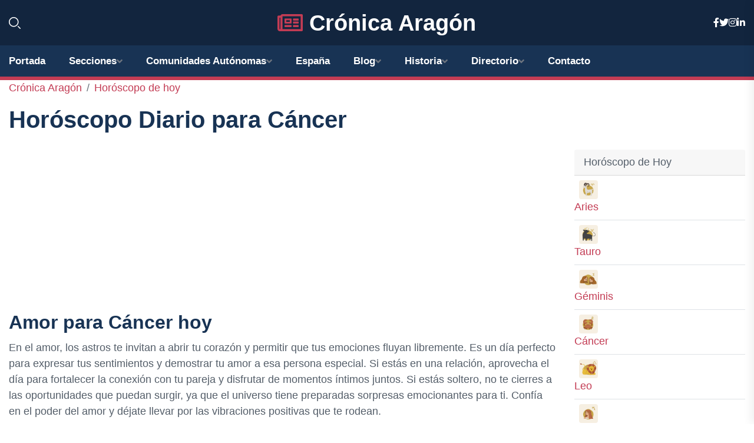

--- FILE ---
content_type: text/html; charset=UTF-8
request_url: https://cronicaaragon.es/horoscopo/cancer
body_size: 6265
content:

<!DOCTYPE html>
<html lang="es">
<head>
	    <title>Horóscopo de Hoy para Cáncer</title>
		<!--meta-->
		<meta charset="UTF-8">
		<meta name="viewport" content="width=device-width, initial-scale=1, maximum-scale=5">
		<base href="https://cronicaaragon.es/">
		        <meta  name="description" content="Descubre las predicciones astrológicas para Cáncer en nuestro horóscopo de hoy. Amor, trabajo, salud y consejos para aprovechar al máximo el día.
">
	<!--metas-->
								
<meta property="og:type" content="article">
<meta property="og:title" content="Horóscopo de Hoy para Cáncer">
<meta property="og:description" content="Descubre las predicciones astrológicas para Cáncer en nuestro horóscopo de hoy. Amor, trabajo, salud y consejos para aprovechar al máximo el día.
">
<meta property="og:url" content="https://cronicaaragon.es/cancer">
<meta property="og:site_name" content="cronicaaragon.es">
<meta property="article:publisher" content="cronicaaragon.es">
<meta property="article:author" content="cronicaaragon.es">
<meta property="og:image" content="https://cronicaaragon.es/logos/cronicaaragon.es/1200.png">
<meta property="og:image:secure_url" content="https://cronicaaragon.es/logos/cronicaaragon.es/1200.png">
<meta property="og:image:width" content="1200">
<meta property="og:image:height" content="800">
<meta name="twitter:card" content="summary_large_image">
<meta name="twitter:description" content="Descubre las predicciones astrológicas para Cáncer en nuestro horóscopo de hoy. Amor, trabajo, salud y consejos para aprovechar al máximo el día.
">
<meta name="twitter:title" content="Horóscopo de Hoy para Cáncer">
<meta name="twitter:site" content="cronicaaragon.es">
<meta name="twitter:image" content="https://cronicaaragon.es/logos/cronicaaragon.es/1200.png">
<meta name="twitter:creator" content="cronicaaragon.es">

		<!--style-->

	

	<!--favicon-->
<link rel="apple-touch-icon" sizes="57x57" href="logos/faviconcronica/apple-icon-57x57.png">
<link rel="apple-touch-icon" sizes="60x60" href="logos/faviconcronica/apple-icon-60x60.png">
<link rel="apple-touch-icon" sizes="72x72" href="logos/faviconcronica/apple-icon-72x72.png">
<link rel="apple-touch-icon" sizes="76x76" href="logos/faviconcronica/apple-icon-76x76.png">
<link rel="apple-touch-icon" sizes="114x114" href="logos/faviconcronica/apple-icon-114x114.png">
<link rel="apple-touch-icon" sizes="120x120" href="logos/faviconcronica/apple-icon-120x120.png">
<link rel="apple-touch-icon" sizes="144x144" href="logos/faviconcronica/apple-icon-144x144.png">
<link rel="apple-touch-icon" sizes="152x152" href="logos/faviconcronica/apple-icon-152x152.png">
<link rel="apple-touch-icon" sizes="180x180" href="logos/faviconcronica/apple-icon-180x180.png">
<link rel="icon" type="image/png" sizes="192x192"  href="logos/faviconcronica/android-icon-192x192.png">
<link rel="icon" type="image/png" sizes="32x32" href="logos/faviconcronica/favicon-32x32.png">
<link rel="icon" type="image/png" sizes="96x96" href="logos/faviconcronica/favicon-96x96.png">
<link rel="icon" type="image/png" sizes="16x16" href="logos/faviconcronica/favicon-16x16.png">
<link rel="manifest" href="logos/faviconcronica/manifest.json">
<meta name="msapplication-TileColor" content="#ffffff">
<meta name="msapplication-TileImage" content="logos/faviconcronica/ms-icon-144x144.png">
<meta name="theme-color" content="#ffffff">


<link rel="stylesheet" href="assets/css/bootstrap.min.css">

        <link rel="stylesheet" href="assets/css/fontawesome-all.min.css">
        <link rel="stylesheet" href="assets/css/flaticon.css">
		<link rel="stylesheet" href="assets/css/default.css">
        <link rel="stylesheet" href="assets/css/style.css">
        <link rel="stylesheet" href="assets/css/responsive.css">

		<style>
			:root { --tg-primary-color: #C33C54}




svg {
  display: block;

  margin:-5px 0 -5px;
}



.adsbygoogle, .google-auto-placed{
  display: flex;
  justify-content: center;
  align-items: center;
  min-height: 380px;

}


@media(min-width: 500px) {
  .adsbygoogle, .google-auto-placed {
  display: flex;
  justify-content: center;
  align-items: center;
  min-height: 280px;

}
}

.adsbygoogle-noablate{
  min-height: 126px!important;
}

.column-order {
  --count: 2;
  column-count: var(--count);
  column-gap: 10%;
}

.column-order>div {
  width: 100%;
}

@media screen and (max-width: 992px) {
  .column-order {
    --count: 2;
  }
}

@media screen and (max-width: 576px) {
  .column-order {
    --count: 1;
  }
}


			</style>

<script async src="https://pagead2.googlesyndication.com/pagead/js/adsbygoogle.js?client=ca-pub-8178564232918506"
     crossorigin="anonymous"></script>
<link rel="canonical" href="https://cronicaaragon.es/cancer">

</head> <link rel="canonical" href="https://cronicaaragon.es/cancer" /> <!-- Asegúrate de que $canonical esté definido -->
 </head>
    
                      
<body>

<!-- preloader -->
<div id="preloader">
    <div class="loader-inner">
        <div id="loader">
            <h2 id="bg-loader">Crónica Aragón<span>.</span></h2>
            <h2 id="fg-loader">Crónica Aragón<span>.</span></h2>
        </div>
    </div>
</div>
<!-- preloader-end -->



<!-- Scroll-top -->
<button class="scroll-top scroll-to-target" data-target="html">
    <i class="fas fa-angle-up"></i>
</button>
<!-- Scroll-top-end-->

<!-- header-area -->
<header class="header-style-five">
    <div id="header-fixed-height"></div>
    <div class="header-logo-area-three">
        <div class="container">
            <div class="row align-items-center">
                <div class="col-lg-2">
                    <div class="hl-left-side-three">
                                           <div class="header-search">
                            <a href="https://cronicaaragon.es/horoscopo/cancer#" class="search-open-btn"><i class="flaticon-search"></i></a>
                        </div>
                                            </div>
                </div>




                <div class="col-lg-8">
                    <div class="logo text-center">
                        
                    <a href="https://cronicaaragon.es"><i class="far fa-newspaper" style="color: var(--tg-primary-color);"></i>&nbsp;Crónica Aragón</a>
                    </div>
                </div>
                <div class="col-lg-2">
                    <div class="header-top-social">
                        <ul class="list-wrap">
                            <li><a href="#"><i class="fab fa-facebook-f"></i></a></li>
                            <li><a href="#"><i class="fab fa-twitter"></i></a></li>
                            <li><a href="#"><i class="fab fa-instagram"></i></a></li>
                            <li><a href="#"><i class="fab fa-linkedin-in"></i></a></li>
                        </ul>
                    </div>
                </div>
            </div>
        </div>
    </div>
    <div id="sticky-header" class="menu-area menu-style-two menu-style-five">
        <div class="container">
            <div class="row">
                <div class="col-12">
                    <div class="menu-wrap">
                        <div class="row align-items-center">
                      
                                <div class="logo d-none">
                                    <a href="https://cronicaaragon.es">Crónica Aragón</a>
                                </div>
                                <div class="navbar-wrap main-menu d-none d-lg-flex">
                                    <ul class="navigation">
                               
                    
                                    <li><a href="https://cronicaaragon.es">Portada</a></li>
          
              
       
              
                        <li class="menu-item-has-children"><a href="https://cronicaaragon.es/horoscopo/cancer#">Secciones</a>
                        <ul class="sub-menu">
                          <li><a href="huesca">Huesca</a></li>
    <li><a href="teruel">Teruel</a></li>
    <li><a href="zaragoza">Zaragoza</a></li>
                                 </ul>
                    
                </li>
         

                                        
                                            <li class="menu-item-has-children"><a href="https://cronicaaragon.es/horoscopo/cancer#">Comunidades Autónomas</a>
                        <ul class="sub-menu">
                             <li><a  href="https://cronicaespaña.es">España</a></li>
                 <li><a  href="https://cronicaandalucia.es">Andalucía</a></li>
                 <li><a  href="https://cronicaaragon.es">Aragón</a></li>
                 <li><a  href="https://cronicaasturias.es">Asturias</a></li>
                 <li><a  href="https://cronicabaleares.es">Baleares</a></li>
                 <li><a  href="https://cronicacanarias.es">Canarias</a></li>
                 <li><a  href="https://cronicacantabria.es">Cantabria</a></li>
                 <li><a  href="https://cronicacastillalamancha.es">Castilla La-Mancha</a></li>
                 <li><a  href="https://cronicacastillayleon.es">Castilla y León</a></li>
                 <li><a  href="https://cronicacataluna.es">Cataluña</a></li>
                 <li><a  href="https://cronicaextremadura.es">Extremadura</a></li>
                 <li><a  href="https://cronicagalicia.es">Galicia</a></li>
                 <li><a  href="https://cronicalarioja.es">La Rioja</a></li>
                 <li><a  href="https://cronicamadrid.es">Madrid</a></li>
                 <li><a  href="https://cronicamurcia.es">Murcia</a></li>
                 <li><a  href="https://cronicanavarra.es">Navarra</a></li>
                 <li><a  href="https://cronicapaisvasco.es">País Vasco</a></li>
                 <li><a  href="https://cronicavalencia.es">Comunidad Valenciana</a></li>
                               </ul>
                    
                </li>
                
                                        <li><a href="https://24hespaña.es">España</a></li>
            
            <li class="menu-item-has-children"><a href="https://cronicaaragon.es/blog">Blog</a>
            <ul class="sub-menu">
            
                            <li><a href="blog">Portada</a></li>

    <li><a href="blog/politica">Política</a></li>
    
    <li><a href="blog/cultura">Cultura</a></li>
    
    <li><a href="blog/historia">Historia</a></li>
    
    <li><a href="blog/medio-ambiente">Medio Ambiente</a></li>
    
    <li><a href="blog/turismo">Turismo</a></li>
    
    <li><a href="blog/economia">Economía</a></li>
    
    <li><a href="blog/deportes">Deportes</a></li>
    
    <li><a href="blog/educacion">Educación</a></li>
    
    <li><a href="blog/gastronomia">Gastronomía</a></li>
    
    <li><a href="blog/sociedad">Sociedad</a></li>
                        
                </ul>
                        </li>

                        <li class="menu-item-has-children"><a href="https://cronicaaragon.es/historia">Historia</a>
            <ul class="sub-menu">
                        
    <li><a href="historia/edad-antigua">Edad Antigua</a></li>
    
    <li><a href="historia/edad-media">Edad Media</a></li>
    
    <li><a href="historia/reino-de-aragon">Reino de Aragón</a></li>
    
    <li><a href="historia/union-con-la-corona-de-castilla">Unión con la Corona de Castilla</a></li>
    
    <li><a href="historia/guerra-de-sucesion-espanola">Guerra de Sucesión Española</a></li>
    
    <li><a href="historia/siglo-xix">Siglo XIX</a></li>
    
    <li><a href="historia/siglo-xx">Siglo XX</a></li>
    
    <li><a href="historia/actualidad">Actualidad</a></li>
    </ul></li>


<li class="menu-item-has-children"><a href="https://cronicaaragon.es/horoscopo/cancer#">Directorio</a>
                        <ul class="sub-menu">
                          <li><a href="https://cronicaaragon.es/directorio/huesca">Empresas de Huesca</a></li>
    <li><a href="https://cronicaaragon.es/directorio/teruel">Empresas de Teruel</a></li>
    <li><a href="https://cronicaaragon.es/directorio/zaragoza">Empresas de Zaragoza</a></li>
          
                       </ul>
                    
                </li>



                                        <li><a href="https://cronicaaragon.es/contacto">Contacto</a></li>
                                    </ul>
                                </div>
                    
                        </div>
                        <div class="mobile-nav-toggler"><i class="fas fa-bars"></i></div>
                    </div>

                    <!-- Mobile Menu  -->
                    <div class="mobile-menu" style="height: 100% !important;">
                        <nav class="menu-box">
                            <div class="close-btn"><i class="fas fa-times"></i></div>
                            <div class="nav-logo">
                               
                            </div>
                            <div class="nav-logo d-none">
                       
                            </div>
                            <div class="mobile-search">
                                <form action="#">
                                    <input type="text" placeholder="Search here...">
                                    <button><i class="flaticon-search"></i></button>
                                </form>
                            </div>
                            <div class="menu-outer">
                                <!--Here Menu Will Come Automatically Via Javascript / Same Menu as in Header-->
                            </div>
                            <div class="social-links">
                                <ul class="clearfix list-wrap">
                                    <li><a href="#"><i class="fab fa-facebook-f"></i></a></li>
                                    <li><a href="#"><i class="fab fa-twitter"></i></a></li>
                                    <li><a href="#"><i class="fab fa-instagram"></i></a></li>
                                    <li><a href="#"><i class="fab fa-linkedin-in"></i></a></li>
                                    <li><a href="#"><i class="fab fa-youtube"></i></a></li>
                                </ul>
                            </div>
                        </nav>
                    </div>
                    <div class="menu-backdrop"></div>
                    <!-- End Mobile Menu -->
                   
                </div>
            </div>
        </div>

    </div>
   
    <!-- header-search -->
    <div class="search__popup">
        <div class="container">
            <div class="row">
                <div class="col-12">
                    <div class="search__wrapper">
                        <div class="search__close">
                            <button type="button" class="search-close-btn">
                                <svg width="18" height="18" viewBox="0 0 18 18" fill="none" xmlns="http://www.w3.org/2000/svg">
                                    <path d="M17 1L1 17" stroke="currentColor" stroke-width="1.5" stroke-linecap="round" stroke-linejoin="round"></path>
                                    <path d="M1 1L17 17" stroke="currentColor" stroke-width="1.5" stroke-linecap="round" stroke-linejoin="round"></path>
                                </svg>
                            </button>
                        </div>
                        <div class="search__form">
                            <form method="get" action="search.php">
                                <div class="search__input">
                                    <input class="search-input-field" type="text" name="q" value="" placeholder="Realiza tu búsqueda...">
                                    <input type="hidden" id="lang" name="lang" value="es">
                                    <span class="search-focus-border"></span>
                                    <button>
                                        <svg width="20" height="20" viewBox="0 0 20 20" fill="none" xmlns="http://www.w3.org/2000/svg">
                                            <path d="M9.55 18.1C14.272 18.1 18.1 14.272 18.1 9.55C18.1 4.82797 14.272 1 9.55 1C4.82797 1 1 4.82797 1 9.55C1 14.272 4.82797 18.1 9.55 18.1Z" stroke="currentColor" stroke-width="1.5" stroke-linecap="round" stroke-linejoin="round"></path>
                                            <path d="M19.0002 19.0002L17.2002 17.2002" stroke="currentColor" stroke-width="1.5" stroke-linecap="round" stroke-linejoin="round"></path>
                                        </svg>
                                    </button>
                                </div>
                            </form>
                        </div>
                    </div>
                </div>
            </div>
        </div>
    </div>
    <div class="search-popup-overlay"></div>
    <!-- header-search-end -->

  
</header>
<!-- header-area-end -->


 
 <div class="container">

 <ol class="breadcrumb">
            <li class="breadcrumb-item">
            <a href="./">Crónica Aragón</a>
            </li>

            <li class="breadcrumb-item">
            <a href="horoscopo">Horóscopo de hoy</a>
            </li>
        </ol>
        <h1>Horóscopo Diario para Cáncer</h1>

        <div class="row">
<div class="col-sm-9 col-md-9">


<!-- horizontal adaptable -->
<ins class="adsbygoogle"
     style="display:block"
     data-ad-client="ca-pub-8178564232918506"
     data-ad-slot="5316597285"
     data-ad-format="inline"
     data-full-width-responsive="false"></ins>
<script>
     (adsbygoogle = window.adsbygoogle || []).push({});
</script>
<h2>Amor para  Cáncer hoy</h2>
<p>En el amor, los astros te invitan a abrir tu corazón y permitir que tus emociones fluyan libremente. Es un día perfecto para expresar tus sentimientos y demostrar tu amor a esa persona especial. Si estás en una relación, aprovecha el día para fortalecer la conexión con tu pareja y disfrutar de momentos íntimos juntos. Si estás soltero, no te cierres a las oportunidades que puedan surgir, ya que el universo tiene preparadas sorpresas emocionantes para ti. Confía en el poder del amor y déjate llevar por las vibraciones positivas que te rodean.</p>
<h2>Dinero  para  Cáncer hoy</h2>
<p>Podrás sentir una energía de crecimiento y estabilidad en tu vida financiera hoy. Es un buen momento para centrarte en tus metas económicas a largo plazo y tomar medidas concretas para alcanzarlas. Mantén la mente abierta a nuevas oportunidades para aumentar tus ingresos y no temas buscar asesoramiento financiero si lo necesitas. Confía en tu intuición para tomar decisiones inteligentes en cuanto a inversiones o gastos importantes. Este es un día propicio para el éxito en el ámbito económico, así que mantén una actitud positiva y enfócate en tus objetivos financieros.</p>
<h2>Salud  para  Cáncer hoy</h2>
<p>Es importante cuidar de tu salud física y mental, ya que podrías experimentar cierta fatiga y cansancio durante el día. Asegúrate de tomar descansos y respirar profundamente para recargar tus energías. Además, es un buen momento para incluir alimentos nutritivos en tu dieta y realizar actividades que te ayuden a liberar tensiones y estrés. No descuides tus hábitos saludables y recuerda que la prevención es la clave para mantener un equilibrio en tu bienestar.</p>
<h2>Trabajo  para  Cáncer hoy</h2>
<p>Enfrentarás desafíos en el trabajo que pondrán a prueba tu habilidad para adaptarte a situaciones inesperadas. Es importante que mantengas la calma y busques soluciones creativas para resolver los problemas que surjan. Tu capacidad de liderazgo será valorada por tus superiores, lo que podría abrir nuevas oportunidades en tu carrera. Aprovecha este momento para mostrar tu determinación y compromiso, demostrando tu capacidad para asumir responsabilidades y lograr objetivos con éxito. Confía en tus habilidades y demuestra tu capacidad para superar cualquier obstáculo que se presente en tu camino.</p>




</div>


<div class="col-lg-3 mb-4 text-left">

<div class="card2 my-3">
<p class="card-header">Horóscopo de Hoy</p>
<ul class="list-unstyled">



    <li class="media py-2 border-bottom">
        <img width="32" height="32" src="images/200/aries.png" class="mx-2 rounded align-self-center fluix" alt="Nachname Bariki">
        <div class="media-body"><a href="horoscopo/aries">Aries</a></div>
    </li>

    <li class="media py-2 border-bottom">
        <img width="32" height="32" src="images/200/tauro.png" class="mx-2 rounded align-self-center fluix" alt="Nachname Bariki">
        <div class="media-body"><a href="horoscopo/tauro">Tauro</a></div>
    </li>

    <li class="media py-2 border-bottom">
        <img width="32" height="32" src="images/200/geminis.png" class="mx-2 rounded align-self-center fluix" alt="Nachname Bariki">
        <div class="media-body"><a href="horoscopo/geminis">Géminis</a></div>
    </li>

    <li class="media py-2 border-bottom">
        <img width="32" height="32" src="images/200/cancer.png" class="mx-2 rounded align-self-center fluix" alt="Nachname Bariki">
        <div class="media-body"><a href="horoscopo/cancer">Cáncer</a></div>
    </li>

    <li class="media py-2 border-bottom">
        <img width="32" height="32" src="images/200/leo.png" class="mx-2 rounded align-self-center fluix" alt="Nachname Bariki">
        <div class="media-body"><a href="horoscopo/leo">Leo</a></div>
    </li>

    <li class="media py-2 border-bottom">
        <img width="32" height="32" src="images/200/virgo.png" class="mx-2 rounded align-self-center fluix" alt="Nachname Bariki">
        <div class="media-body"><a href="horoscopo/virgo">Virgo</a></div>
    </li>

    <li class="media py-2 border-bottom">
        <img width="32" height="32" src="images/200/libra.png" class="mx-2 rounded align-self-center fluix" alt="Nachname Bariki">
        <div class="media-body"><a href="horoscopo/libra">Libra</a></div>
    </li>

    <li class="media py-2 border-bottom">
        <img width="32" height="32" src="images/200/escorpio.png" class="mx-2 rounded align-self-center fluix" alt="Nachname Bariki">
        <div class="media-body"><a href="horoscopo/escorpio">Escorpio</a></div>
    </li>

    <li class="media py-2 border-bottom">
        <img width="32" height="32" src="images/200/sagitario.png" class="mx-2 rounded align-self-center fluix" alt="Nachname Bariki">
        <div class="media-body"><a href="horoscopo/sagitario">Sagitario</a></div>
    </li>

    <li class="media py-2 border-bottom">
        <img width="32" height="32" src="images/200/capricornio.png" class="mx-2 rounded align-self-center fluix" alt="Nachname Bariki">
        <div class="media-body"><a href="horoscopo/capricornio">Capricornio</a></div>
    </li>

    <li class="media py-2 border-bottom">
        <img width="32" height="32" src="images/200/acuario.png" class="mx-2 rounded align-self-center fluix" alt="Nachname Bariki">
        <div class="media-body"><a href="horoscopo/acuario">Acuario</a></div>
    </li>

    <li class="media py-2">
        <img width="32" height="32" src="images/200/piscis.png" class="mx-2 rounded align-self-center fluix" alt="Nachname Bariki">
        <div class="media-body"><a href="horoscopo/piscis">Piscis</a></div>
    </li>


</ul></div>

<div class="sticky-top">

<!-- vertical adaptable -->
<ins class="adsbygoogle"
     style="display:block"
     data-ad-client="ca-pub-8178564232918506"
     data-ad-slot="5320019560"
     data-ad-format="inline"
     data-full-width-responsive="false"></ins>
<script>
     (adsbygoogle = window.adsbygoogle || []).push({});
</script></div>
  </div>
  </div><!-- /.wrap -->
  </div>              </div>


            <!-- newsletter-area -->
            <section class="newsletter-area-three">
                <div class="container">
                    <div class="row">
                        <div class="col-lg-12">
                            <div class="newsletter-wrap-three">
                                <div class="newsletter-content">
                                    <h2 class="title">Suscríbete a nuestro Newsletter</h2>
                                </div>
                                <div class="newsletter-form">
                                <form method="post" action="./newsletter">
                                        <div class="form-grp">
                                        <input type="text" name="nombre" placeholder="Nombre" required>
                                        </div>
                                        <div class="form-grp">
                                        <input type="email" name="email" placeholder="E-mail"  required>
                                        </div>
                                        <input type="text" class="form-control" name="foo" style="display: none;">
                                        <button type="submit" class="btn">Enviar</button>
                                    </form>
                                </div>
                                <div class="newsletter-social">
                                    <h4 class="title">Síguenos:</h4>
                                    <ul class="list-wrap">
                                        <li><a href="#"><i class="fab fa-facebook-f"></i></a></li>
                                        <li><a href="#"><i class="fab fa-twitter"></i></a></li>
                                        <li><a href="#"><i class="fab fa-instagram"></i></a></li>
                                        <li><a href="#"><i class="fab fa-linkedin-in"></i></a></li>
                                    </ul>
                                </div>
                            </div>
                        </div>
                    </div>
                </div>
            </section>
            <!-- newsletter-area-end -->

        </main>
        <!-- main-area-end -->


        <!-- footer-area -->
        <footer>
            <div class="footer-area">
                <div class="footer-top">
                    <div class="container">
                        <div class="row">
                            <div class="col-lg-6 col-md-7">
                                <div class="footer-widget">
                                <h4 class="fw-title">Crónica Aragón</h4>
                                    <div class="footer-content">
                                    </div>
                                </div>
                            </div>
      
                            <div class="col-lg-6 col-md-4 col-sm-6">
                                <div class="footer-widget">
                                    <h4 class="fw-title">Legal</h4>
                                    <div class="footer-link-wrap">
                                        <ul class="list-wrap">
                                        <li><a href="aviso-legal.html">Aviso Legal</a></li>
        <li><a href="politica-de-cookies.html">Política de Cookies</a></li>
        <li><a href="politica-de-privacidad.html">Política de Privacidad</a></li>
        <li><a href="contacto">Contacto</a></li>
                                        </ul>
                                    </div>
                                </div>
                            </div>
                         
                        </div>
                    </div>
                </div>
                <div class="footer-bottom">
                    <div class="container">
                        <div class="row">
                            <div class="col-md-9">
                                <div class="footer-bottom-menu">
                                    <ul class="list-wrap">

                

        <li><a rel="nofollow noopener noreferrer" href="privacy" target="_blank">Privacy policy</a> </li>  
        <li><a href="https://agentetutor.ai/" target="_blank">Agente tutor</a> </li>  

                                   
                                    </ul>
                                </div>
                            </div>
                            <div class="col-md-3">
                                <div class="copyright-text">
                                    <p>Copyright &copy; 2026 Crónica Aragón</p>
                                </div>
                            </div>
                        </div>
                    </div>
                </div>
            </div>
        </footer>


   
    




    <script src="assets/js/vendor/jquery-3.6.0.min.js"></script>
        <script src="assets/js/bootstrap.min.js"></script>





        <script src="assets/js/main.js"></script>






  <script defer src="https://static.cloudflareinsights.com/beacon.min.js/vcd15cbe7772f49c399c6a5babf22c1241717689176015" integrity="sha512-ZpsOmlRQV6y907TI0dKBHq9Md29nnaEIPlkf84rnaERnq6zvWvPUqr2ft8M1aS28oN72PdrCzSjY4U6VaAw1EQ==" data-cf-beacon='{"version":"2024.11.0","token":"1be6a4cd5dc34e38b9a77036e05a563f","r":1,"server_timing":{"name":{"cfCacheStatus":true,"cfEdge":true,"cfExtPri":true,"cfL4":true,"cfOrigin":true,"cfSpeedBrain":true},"location_startswith":null}}' crossorigin="anonymous"></script>
</body>




</html>

--- FILE ---
content_type: text/html; charset=utf-8
request_url: https://www.google.com/recaptcha/api2/aframe
body_size: 267
content:
<!DOCTYPE HTML><html><head><meta http-equiv="content-type" content="text/html; charset=UTF-8"></head><body><script nonce="A5UzcHbh1bmGKa6JtGXGSg">/** Anti-fraud and anti-abuse applications only. See google.com/recaptcha */ try{var clients={'sodar':'https://pagead2.googlesyndication.com/pagead/sodar?'};window.addEventListener("message",function(a){try{if(a.source===window.parent){var b=JSON.parse(a.data);var c=clients[b['id']];if(c){var d=document.createElement('img');d.src=c+b['params']+'&rc='+(localStorage.getItem("rc::a")?sessionStorage.getItem("rc::b"):"");window.document.body.appendChild(d);sessionStorage.setItem("rc::e",parseInt(sessionStorage.getItem("rc::e")||0)+1);localStorage.setItem("rc::h",'1769320584838');}}}catch(b){}});window.parent.postMessage("_grecaptcha_ready", "*");}catch(b){}</script></body></html>